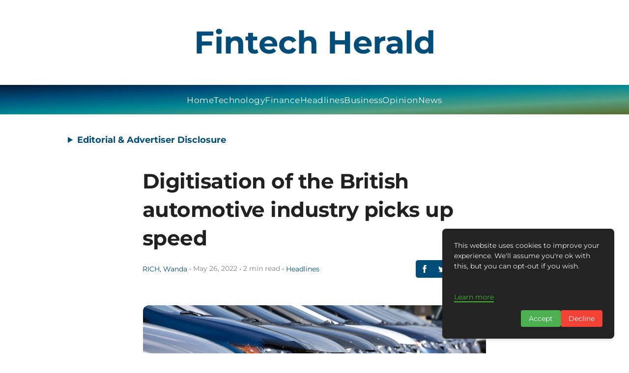

--- FILE ---
content_type: text/html; charset=utf-8
request_url: https://www.google.com/recaptcha/api2/aframe
body_size: 250
content:
<!DOCTYPE HTML><html><head><meta http-equiv="content-type" content="text/html; charset=UTF-8"></head><body><script nonce="y9JdYPhWgzookmZTRFFzfQ">/** Anti-fraud and anti-abuse applications only. See google.com/recaptcha */ try{var clients={'sodar':'https://pagead2.googlesyndication.com/pagead/sodar?'};window.addEventListener("message",function(a){try{if(a.source===window.parent){var b=JSON.parse(a.data);var c=clients[b['id']];if(c){var d=document.createElement('img');d.src=c+b['params']+'&rc='+(localStorage.getItem("rc::a")?sessionStorage.getItem("rc::b"):"");window.document.body.appendChild(d);sessionStorage.setItem("rc::e",parseInt(sessionStorage.getItem("rc::e")||0)+1);localStorage.setItem("rc::h",'1769405803157');}}}catch(b){}});window.parent.postMessage("_grecaptcha_ready", "*");}catch(b){}</script></body></html>